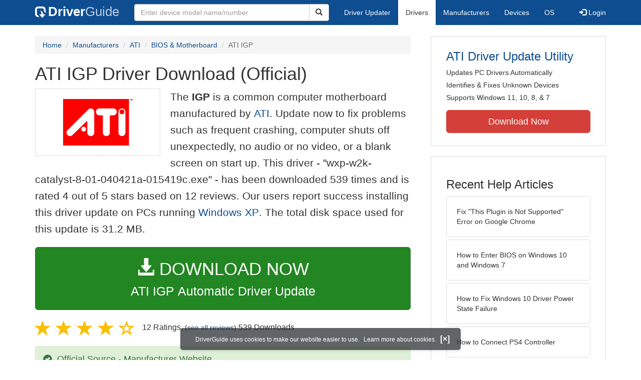

--- FILE ---
content_type: text/html
request_url: https://www.driverguide.com/driver/detail.php?driverid=145964
body_size: 11138
content:
<!DOCTYPE html>
<html lang="en">
  <head>
    <meta http-equiv="X-UA-Compatible" content="IE=edge">
    <meta name="viewport" content="width=device-width, initial-scale=1">      
    <meta http-equiv="Content-Type" content="text/html; charset=iso-8859-1">
    <meta name="google-site-verification" content="biZuilyZT3JqoBP9vSAU4PNrFbClS8m7_u-pzZUwe7s" />
    <meta name="msvalidate.01" content="AEC488A5B8F8AAAE087528264C1EB012" />
    <meta name="description" content="Official ATI IGP Driver Download for Windows XP - wxp-w2k-catalyst-8-01-040421a-015419c.exe (145964). Version: 6.14.10.6444">
<meta name="keywords" content="IGP, Version: 6.14.10.6444">
    <title>ATI IGP Driver - wxp-w2k-catalyst-8-01-040421a-015419c.exe (145964)</title>
    <link rel="dns-prefetch" href="//www.googletagmanager.com">
<link rel="preconnect" href="//www.googletagmanager.com" crossorigin >
<link rel="dns-prefetch" href="//www.googlesyndication.com">
<link rel="preconnect" href="//www.googlesyndication.com" crossorigin >
<link rel="stylesheet" href="https://www.driverguide.com/css/bootstrap/3.3.5/bootstrap.min.php"><script language="JavaScript" type="text/javascript"><!--
/**
 * Utility class to enable the efficient inline loading of images.
 *
 * Copyright 2012 iCentric Corporation, All Rights Reserved.
 **/
function icx_Images () {
    var self = this;

    /** Image groups, indexed by ID. **/
    var _groups = [];

    /**
     * Adds the given image to the list of images whose src attributes
     * may be reused.
     **/
    self.add = function (baseImage, imageId) {
        while (_groups.length <= imageId) _groups.push([false]);
        _groups[imageId][0] = baseImage.src;
        _updateDups(imageId);
    }

    /**
     * Adds the given image to the list of images which should have
     * their src attributes replaced with the value of src from the
     * image with the given ID.
     **/
    self.load = function (targetImage, imageId) {
        while (_groups.length <= imageId) _groups.push([false]);
        var group = _groups[imageId];
        if (targetImage.hasAttribute("data-icx-done")) return;
        group.push(targetImage);
        _updateDups(imageId);
    }

    //
    //  End of public methods
    //
    ///////////////////////////////////////////////////

    /////////////////////////////////
    //
    //  Begin private methods
    //
    
    /**
     * Updates the src attribute for images with the given ID which
     * haven't been updated yet.
     **/
    function _updateDups (imageId) {
        var group = _groups[imageId];
        if (group[0] === false) return;
        for (var i = 1; i < group.length; i++) {
            if (group[i].hasAttribute("data-icx-done")) continue;
            group[i].setAttribute("data-icx-done", "1");
            group[i].src = group[0]; // see note on hoisting and custom attribute in ContentReferences
        }
    }

}

if (typeof icx == "undefined") icx = {};
icx.images = new icx_Images();
function reportComment2 (commentId, YesNo) {
    var obj = "commentReportSection_" + commentId;
    if(document.getElementById){
        var element = document.getElementById(obj);
        element.innerHTML = '\x3cdiv class="ratingsFeedbackThanks"\x3eThanks for your feedback\x3c/div\x3e';
    }
    eval('document.form'+ commentId +'.reportImage_'+ commentId +'.src = \'https://members.driverguide.com/index.php?action=rprtcmnt\x26yesno='+ YesNo +'\x26id='+ commentId +'\'');
}
// --></script>
<link rel="search" type="application/opensearchdescription+xml" title="DriverGuide" href="https://members.driverguide.com/opensearch.php">
<link rel="canonical" href="https://www.driverguide.com/driver/detail.php?driverid=145964" /><meta property="og:url" content="https://www.driverguide.com/driver/detail.php?driverid=145964" /><style>
p a{font-weight:500}.ratingsOverallRating{float:left;width:227px;height:74px;background-image:url(../driver/images/reviews/ratingsBg.png);background-repeat:no-repeat;margin-top:5px;padding-left:6px;padding-top:6px}.thumbUp{background-image:url(../driver/images/reviews/thumbsUp.png);width:64px;height:62px;margin:0;float:left;text-align:center}.thumbDown{background-image:url(../driver/images/reviews/thumbsDown.png);width:64px;height:62px;margin:0;float:left;text-align:center}.thumbNA{background-image:url(../driver/images/reviews/thumbsNa.png);width:64px;height:62px;margin:0;float:left;text-align:center}.ratingsNumber{font-size:10px;line-height:14px}.ratingsBreakdown{float:left;padding-left:10px;width:150px}.ratingsStats{padding-top:10px;float:right;width:565px;font-family:Myriad,Arial,Helvetica,sans-serif;font-size:18px;color:#547282}.ratingsSpacer{height:30px}.headerBottomBorder{height:10px;border-bottom:1px solid #628799;margin-bottom:20px;margin-top:15px}.ratingsPercentage{font-size:24px}.ratingsUserRatingRight{padding-top:7px}.ratingsRateReview{height:20px;text-align:right;line-height:12px;padding-top:0;color:#222;vertical-align:middle}.ratingsFeedbackThanks{font-family:Myriad,Arial,Helvetica,sans-serif;font-size:12px;color:#060;text-align:right;font-weight:600}.ratingsUserRatingInnerLeft{float:left;background-image:url(../driver/images/reviews/quoteMarks.png);background-repeat:no-repeat;width:32px;height:32px}.ratingsUserRatingInnerRight{padding-top:20px;padding-left:6px;font-size:13px;color:#366;word-wrap:break-word;word-break:break-word;overflow-wrap:break-word}.ratingsStyle{font-size:12px;color:#222;padding:2px 0 2px 0}.ratingsTitle{font-size:14px;color:#369;font-weight:600}.ratingsTested{font-size:12px;color:#666;font-weight:600}.ratingsRateReview A:link{text-decoration:underline;color:#547282;font-size:11px}.ratingsRateReview A:visited{text-decoration:underline;color:#547282;font-size:11px}.ratingsRateReview A:active{text-decoration:none;font-size:11px}.ratingsRateReview A:hover{text-decoration:underline;color:#13138c;font-size:11px}.ratingsStatsHeader{font-size:16px;padding-top:4px}.ratingsSeeAllHeader{font-size:14px}.textbottom{vertical-align:text-bottom}
</style>
    
    <link rel="preload" href="/fonts/glyphicons-halflings-regular.woff2" as="font" type="font/woff2" crossorigin>
    <!-- Google tag (gtag.js) -->
<script async src="https://www.googletagmanager.com/gtag/js?id=G-KJM1G1PPGP"></script>
<script>
  window.dataLayer = window.dataLayer || [];
  function gtag(){dataLayer.push(arguments);}
  gtag('js', new Date());

  gtag('config', 'G-KJM1G1PPGP'  ,  {'content_group': 'detail'});
</script>


    
    <style type='text/css'>
.cookies-warning{position:fixed;bottom:10px;left:50%;-webkit-transform:translateX(-50%);transform:translateX(-50%);z-index:1000;background:rgba(46,50,52,.75);box-shadow:0 3px 4px 0 rgba(46,50,52,.1);border-radius:5px;color:#fff;font-size:12px;padding:10px 13px 10px 20px;display:inline-block;width:100%;max-width:560px;font-family:'Open Sans',Arial,sans-serif}.cookies-warning{text-align:center}.cookies-warning p{margin:0 0 10px}.cookies-warning a{color:#fff;opacity:1;padding-left:5px;text-decoration:none;display:inline-block}.cookies-warning .close{color:#fff;display:inline-block;padding-left:5px;font-size:1.3em;font-weight:600;top:2px;transition:.18s cubic-bezier(.55,0,.1,1);text-decoration:none;text-shadow:none;opacity:1;cursor:pointer}
</style>
    
  </head>
  <body onload="(function(){var visited=localStorage.getItem('visited');if(!visited){document.getElementById('cookieswarning').style.visibility = 'visible';localStorage.setItem('visited',!0);}})();">
    <nav class="navbar navbar-default" role="navigation">
  <div class="container">
    <div class="navbar-header">
      <button type="button" class="navbar-toggle" data-toggle="collapse" data-target="#DGnavbar" aria-label="Expand Menu">
        <span class="icon-bar"></span>
        <span class="icon-bar"></span>
        <span class="icon-bar"></span>
      </button>
      <a class="navbar-brand" href="https://www.driverguide.com/" title="Download and Update Drivers | DriverGuide"><div class="dg-icon"></div><strong>Driver</strong><span class="nav-logo-alt">Guide</span></a>
      <button type="button" class="navbar-toggle nav-icon-search" data-toggle="collapse" data-target="#DGnavbarSearch" aria-label="Show Search Box">
        <i class="glyphicon glyphicon-search"></i>
      </button>
    </div>

    <div class="collapse navbar-collapse navbar-left" id="DGnavbarSearch">
      <form class="navbar-form" role="search" action="https://members.driverguide.com/driver_search.php" method="GET" onsubmit="if (this.q.value != this.q.defaultValue && this.q.value != '') return true; alert('Please enter a model name/number'); return false;" >
          <input type="hidden" name="ref" value="h2">
          <div class="input-group">
              <input type="text" class="form-control" placeholder="Enter device model name/number" name="q" id="hq" onfocus="this.placeholder = ''">
              <div class="input-group-btn">
                  <button class="btn btn-default srch-btn-hdr" type="submit" aria-label="Search"><i class="glyphicon glyphicon-search"></i></button>
              </div>
          </div>
      </form>
    </div>

    <div class="collapse navbar-collapse" id="DGnavbar">
      <ul class="nav navbar-nav">
        <li ><a href="https://www.driverguide.com/update-drivers/">Driver Updater</a></li>
        <li class="active"><a href="https://www.driverguide.com/driver/index.html">Drivers</a></li>
        <li ><a href="https://www.driverguide.com/browse_manufacturers.php">Manufacturers</a></li>
        <li ><a href="https://www.driverguide.com/browse/index.html">Devices</a></li>
        <li ><a href="https://www.driverguide.com/os/index.html">OS</a></li>
      </ul>
      <ul class="nav navbar-nav navbar-right">
        <li>          <a href="https://members.driverguide.com/ums/index.php?action=l"><span class="glyphicon glyphicon-log-in"></span> Login</a></li>
      </ul>

    </div>
  </div>
</nav>

    <div class="container">
<!-- Schema.org BEGIN -->
<div itemscope itemtype="https://schema.org/SoftwareApplication">
<div class="row">
    <div class="col-md-8">
                <div class="row-top-buffer_10"></div>
        <ol class="breadcrumb">
          <li><a href="/" title="DriverGuide Home">Home</a></li>
          <li><a href="/browse_manufacturers.php" title="Driver Downloads by Manufacturer">Manufacturers</a></li>
<li><a href="/driver/company/ATI/index.html" title="ATI Drivers">ATI</a></li>
          <li><a href="/driver/company/ATI/BIOS-Motherboard/index.html" title="ATI BIOS &amp; Motherboard Drivers">BIOS &amp; Motherboard</a></li>
          <li class="active">ATI IGP</li>
        </ol>
        <meta itemprop="softwareVersion" content="ATI IGP Driver Download (Official)"/>
        <meta itemprop="description" content="ATI IGP Driver Download (Official)"/>
        <meta itemprop="url" content="https://www.driverguide.com/driver/detail.php?driverid=145964"/>
        <span itemprop="offers" itemscope itemtype="https://schema.org/Offer"><meta itemprop="price" content="0"/><meta itemprop="priceCurrency" content="USD"/></span>
        <meta itemprop="applicationCategory" content="Driver" />
        <meta itemprop="applicationSubCategory" content="" />

        <h1 itemprop="name">ATI IGP Driver Download (Official)</h1><div class="col-md-4" style="border: 1px dotted #B9BEC2; padding:20px; margin-right:20px;">
<a href="https://www.driverguide.com/driver/company/ATI/index.html"><img loading="lazy" border="0" class="img-responsive center-block" alt="ATI Drivers" title="ATI Drivers" width="139" height="93" src="[data-uri]"></a>
</div>
<p class="lead">The <strong>IGP</strong> is a common computer motherboard manufactured by <a href="https://www.driverguide.com/driver/company/ATI/index.html" title="ATI Drivers">ATI</a>. Update now to fix problems such as frequent crashing, computer shuts off unexpectedly, no audio or no video, or a blank screen on start up. This driver - &quot;wxp-w2k-catalyst-8-01-040421a-015419c.exe&quot; -  has been downloaded 539 times and is rated 4 out of 5 stars based on 12 reviews. Our users report success installing this driver update on PCs running <a href="https://members.driverguide.com/driver_search.php?os=6&ref=www_dlp&rm=1" title="Windows XP Driver Updates">Windows XP</a>. The total disk space used for this update is 31.2&nbsp;MB.</p><div class="row-top-buffer_20">
    <form method="POST"  action="https://www.driverguide.com/update-drivers/" target="_top">
        <input type="hidden" name="ref" value="dtA">
        <input type="hidden" name="p" value="odu">
        <input type="hidden" name="cid" value="127">
        <input type="hidden" name="kw" value="ATI IGP">
        <button type="submit" class="btn btn-success btn-lg btn-block download-button-lg2"><div class="dlb"><i class="glyphicon glyphicon-download-alt"></i>&nbsp;DOWNLOAD NOW</div>ATI IGP Automatic Driver Update</button>
    </form>
</div>        <div class="detail-head row-top-buffer_20">
            <div class="row" style="margin: 0px;">
    <div class="col-md-12 pull-left" style="padding-left:0px;">
        <span class="ratingsStatsHeader">
            <span class="star-rating" itemprop="aggregateRating" itemscope itemtype="http://schema.org/AggregateRating"><i class="glyphicon glyphicon-star rated"></i><i class="glyphicon glyphicon-star rated"></i><i class="glyphicon glyphicon-star rated"></i><i class="glyphicon glyphicon-star rated"></i><i class="glyphicon glyphicon-star-empty rated"></i><meta itemprop="ratingValue" content="4" />
<meta itemprop="bestRating" content="5" />
<meta itemprop="worstRating" content="1" />
<meta itemprop="reviewCount" content="12" />
</span>
            12 Ratings, <span class="ratingsSeeAllHeader">(<a href="https://www.driverguide.com/driver/detail.php?driverid=145964&amp;action=ratings">see all reviews</a>)</span> 
            539 Downloads
        </span>
    </div>
</div>
        </div>            <div class="row-top-buffer_20">
                <div class="alert alert-success h4 " role="alert" style="margin-bottom:10px">
    <span class="glyphicon glyphicon-ok-sign" style="padding-right:5px; vertical-align:-1.6px;"></span>&nbsp;Official Source - Manufacturer Website
</div>
            </div><div class="row-top-buffer well" style="padding-bottom:80px;">
    <label for="q"><h2>Find All ATI IGP Driver Updates</h2></label>
     <form action="https://members.driverguide.com/driver_search.php" method="POST" target="_top"  onsubmit="if (this.q.value != '') return true; alert('Please enter a model name/number'); return false;" >
         <input name="company" value="127" type="hidden">
         <input name="device" value="1" type="hidden">
         <input type="hidden" name="ref" value="detail">

         <div class="input-group input-group-lg">
            <input type="text" class="form-control" style="margin-top:10px;" value="ATI IGP" name="q" id="q">
            <div class="input-group-btn">
                <button class="btn btn-default row-top-buffer_10" type="submit" aria-label="Search"><i class="glyphicon glyphicon-search"></i></button>
            </div>
        </div>
    </form>
</div>        

<h2>Supported Models</h2><p>IGP</p><p>Version: 6.14.10.6444</p><h2>Manufacturers</h2><p><a href="/driver/company/ATI/index.html" title="ATI Drivers Download">ATI</a></p><h2>Supported Operating Systems</h2><p><span itemprop="operatingSystem">Windows XP</span></p><h2>File Name</h2><p class="hidden-sm hidden-xs"><a href="javascript:void(validateNoCaptchaFilename())" title="ATI IGP Driver Download" alt="ATI IGP Driver Download">wxp-w2k-catalyst-8-01-040421a-015419c.exe</a> (31.2&nbsp;MB)</p><script type="text/javascript">
function validateNoCaptchaFilename()
{

               var redirUrl="https://www.driverguide.com/driver/detail.php?driverid=145964";
               redirUrl=redirUrl+"&auth=At82snaUidNtrCvtF7wFYmllar0f3%2BrewfY6ssl80ASCB7iov%2F46Te1vAg2Ppke6%2Bi6SrkeNVbmzdbh5%2FUwsfxL9wsOJDvECYGZ0E2AlGhc1zbXiq%2F04rWxYeEuw38NL";
               redirUrl=redirUrl+"&frmist=1";

    window.location = redirUrl;
}
// -->
</script>
<h2>Additional Notes</h2><div style="overflow-wrap: break-word;"><p>IGP, Version: 6.14.10.6444<p>
Operating System: WindowsXP<p>

</p></div><h2>Uploaded By</h2><p>Manivel (DG Staff Member) on 25-May-2004 </p><h2>Ratings &amp; Reviews</h2>
<p>See all <a href="https://www.driverguide.com/driver/detail.php?driverid=145964&amp;action=ratings">ATI IGP ratings and reviews</a></p><div class="row-top-buffer"></div>
    </div>
    <div class="col-md-4 hidden-xs hidden-sm sidebar">
            <div class="download row-top-buffer_10">
        <form action="https://www.driverguide.com/update-drivers/" method="POST" class="likelink" target="_top">
            <input type="hidden" name="ref" value="dtsb">
            <input type="hidden" name="cid" value="127">
            <input type="hidden" name="devid" value="1">
            <input type="hidden" name="kw" value="ATI IGP">
            <input type="hidden" name="p" value="odu">
            <button>ATI Driver Update Utility</button>
        </form>

        <ul>
            <li>Updates PC Drivers Automatically</li>
            <li>Identifies &amp; Fixes Unknown Devices</li>
            <li>Supports Windows 11, 10, 8, &amp; 7</li>
        </ul>

        <form action="https://www.driverguide.com/update-drivers/" method="POST" target="_top">
            <input type="hidden" name="ref" value="dtsb">
            <input type="hidden" name="cid" value="127">
            <input type="hidden" name="devid" value="1">
            <input type="hidden" name="kw" value="ATI IGP">
            <input type="hidden" name="p" value="odu">
            <button type="submit" class="btn btn-danger btn-lg btn-block item-label">Download Now</button>
        </form>

    </div>
        <div class="download row-top-buffer_20">
    <h3>Recent Help Articles</h3>
    <ul class="list-group">
                <li><a href="https://www.driverguide.com/help/how-to-fix-this-plugin-is-not-supported-error-in-google-chrome.html" class="list-group-item" title="Fix &quot;This Plugin is Not Supported&quot; Error on Google Chrome">Fix &quot;This Plugin is Not Supported&quot; Error on Google Chrome</a></li>        <li><a href="https://www.driverguide.com/help/how-to-enter-bios-on-windows-10-windows-7.html" class="list-group-item" title="How to Enter BIOS on Windows 10 and Windows 7">How to Enter BIOS on Windows 10 and Windows 7</a></li>        <li><a href="https://www.driverguide.com/help/how-to-fix-driver-power-state-failure.html" class="list-group-item" title="How to Fix Windows 10 Driver Power State Failure">How to Fix Windows 10 Driver Power State Failure</a></li>        <li><a href="https://www.driverguide.com/help/how-to-connect-ps4-controller.html" class="list-group-item" title="How to Connect PS4 Controller">How to Connect PS4 Controller</a></li>        <li><a href="https://www.driverguide.com/help/how-to-setup-and-fix-miracast-on-windows-10.html" class="list-group-item" title="How to Setup & Fix Miracast on Windows 10">How to Setup & Fix Miracast on Windows 10</a></li>        <li><a href="https://www.driverguide.com/help/how-to-start-in-safe-mode-windows-10.html" class="list-group-item" title="How to Start in Safe Mode in Windows 10">How to Start in Safe Mode in Windows 10</a></li>
    </ul>
    <a class="pull-right" href="https://www.driverguide.com/help/index.html">more help acticles...</a>
</div>
        <div class="download row-top-buffer_20">
    <h3>More Popular Downloads</h3>
    <ul class="list-group">
                <li><a href="https://www.driverguide.com/utility/download/driver-booster-pro.html" class="list-group-item" title="Driver Booster Pro Free Download">Driver Booster Pro</a></li>        <li><a href="https://www.driverguide.com/utility/download/advanced-systemcare.html" class="list-group-item" title="Advanced SystemCare Free Download">Advanced SystemCare</a></li>        <li><a href="https://www.driverguide.com/utility/download/driver-easy.html" class="list-group-item" title="Driver Easy Free Download">Driver Easy</a></li>        <li><a href="https://www.driverguide.com/utility/download/iobit-uninstaller.html" class="list-group-item" title="IObit Uninstaller Free Download">IObit Uninstaller</a></li>        <li><a href="https://www.driverguide.com/utility/download/smart-defrag.html" class="list-group-item" title="Smart Defrag Free Download">Smart Defrag</a></li>
    </ul>
</div>
    </div>
</div>
<div class="row">
    <div class="col-md-12">
        <h2>Related Driver Updates</h2>
<div class="table-responsive driver-table">
    <table class="table table-hover">
      <tbody><tr>
<td style="vertical-align:middle;"><a href="https://outebytech.com/kShyTcJ2?sub_id_3=itmC&amp;keyword=Automatic-Driver-Updater" rel="nofollow" title="ATI IGP Driver Update Utility Download">ATI IGP Driver Update Utility</a></td>
<td style="vertical-align:middle;"><a href="https://outebytech.com/kShyTcJ2?sub_id_3=itmC&amp;keyword=Automatic-Driver-Updater" rel="nofollow" title="ATI IGP Driver Update Utility Download"><div class="star-rating" ><i class="glyphicon glyphicon-star rated"></i><i class="glyphicon glyphicon-star rated"></i><i class="glyphicon glyphicon-star rated"></i><i class="glyphicon glyphicon-star rated"></i><i class="glyphicon glyphicon-star rated"></i></div></a></td>
<td style="width:229px;"><a class="btn free-install-button-small btn-success" href="https://outebytech.com/kShyTcJ2?sub_id_3=itmC&keyword=Automatic-Driver-Updater" rel="nofollow" role="button" title="Install ATI IGP Driver Update Utility Automatically" >Install the driver automatically</a></td><td style="width:102px;"></td></tr>
<tr>
<td style="vertical-align:middle;"><a href="/driver/detail.php?driverid=417387" title="ASUS ati 9100igp Driver Download">ASUS ati 9100igp Driver</a></td>
<td style="vertical-align:middle;"><a href="/driver/detail.php?driverid=417387" title="ASUS ati 9100igp Driver Download"><div class="star-rating" ><i class="glyphicon glyphicon-star rated"></i><i class="glyphicon glyphicon-star rated"></i><i class="glyphicon glyphicon-star rated"></i><i class="glyphicon glyphicon-star rated"></i><i class="glyphicon glyphicon-star rated"></i></div></a></td>
<td style="width:229px;"><a class="btn free-install-button-small btn-success" href="https://outebytech.com/kShyTcJ2?sub_id_3=itmC&keyword=Automatic-Driver-Updater" rel="nofollow" role="button" title="Install ASUS ati 9100igp Automatically" >Install the driver automatically</a></td><td style="width:102px;"><a class="btn free-info-button-small btn-default" title="ASUS ati 9100igp Driver" href="/driver/detail.php?driverid=417387" >Download driver</a></td></tr>
<tr>
<td style="vertical-align:middle;"><a href="/driver/download/ATI-Catalyst-Media-Center" title="ATI Catalyst Media Center Driver Download">ATI Catalyst Media Center Driver</a></td>
<td style="vertical-align:middle;"><a href="/driver/download/ATI-Catalyst-Media-Center" title="ATI Catalyst Media Center Driver Download"><div class="star-rating" ><i class="glyphicon glyphicon-star rated"></i><i class="glyphicon glyphicon-star rated"></i><i class="glyphicon glyphicon-star rated"></i><i class="glyphicon glyphicon-star rated"></i><i class="glyphicon glyphicon-star rated"></i></div></a></td>
<td style="width:229px;"><a class="btn free-install-button-small btn-success" href="https://outebytech.com/kShyTcJ2?sub_id_3=itmC&keyword=Automatic-Driver-Updater" rel="nofollow" role="button" title="Install ATI Catalyst Media Center Automatically" >Install the driver automatically</a></td><td style="width:102px;"><a class="btn free-info-button-small btn-default" title="ATI Catalyst Media Center Driver" href="/driver/download/ATI-Catalyst-Media-Center" >Download driver</a></td></tr>
<tr>
<td style="vertical-align:middle;"><a href="/driver/detail.php?driverid=113659" title="ATI IGP 320M Driver Download">ATI IGP 320M Driver</a></td>
<td style="vertical-align:middle;"><a href="/driver/detail.php?driverid=113659" title="ATI IGP 320M Driver Download"><div class="star-rating" ><i class="glyphicon glyphicon-star rated"></i><i class="glyphicon glyphicon-star rated"></i><i class="glyphicon glyphicon-star rated"></i><i class="glyphicon glyphicon-star rated"></i><i class="glyphicon glyphicon-star-empty rated"></i></div></a></td>
<td style="width:229px;"><a class="btn free-install-button-small btn-success" href="https://outebytech.com/kShyTcJ2?sub_id_3=itmC&keyword=Automatic-Driver-Updater" rel="nofollow" role="button" title="Install ATI IGP 320M Automatically" >Install the driver automatically</a></td><td style="width:102px;"><a class="btn free-info-button-small btn-default" title="ATI IGP 320M Driver" href="/driver/detail.php?driverid=113659" >Download driver</a></td></tr>
<tr>
<td style="vertical-align:middle;"><a href="/driver/detail.php?driverid=231474" title="ATI Mobility Radeon 9000 IGP Driver Download">ATI Mobility Radeon 9000 IGP Driver</a></td>
<td style="vertical-align:middle;"><a href="/driver/detail.php?driverid=231474" title="ATI Mobility Radeon 9000 IGP Driver Download"><div class="star-rating" ><i class="glyphicon glyphicon-star rated"></i><i class="glyphicon glyphicon-star rated"></i><i class="glyphicon glyphicon-star rated"></i><i class="glyphicon glyphicon-star rated"></i><i class="glyphicon glyphicon-star rated"></i></div></a></td>
<td style="width:229px;"><a class="btn free-install-button-small btn-success" href="https://outebytech.com/kShyTcJ2?sub_id_3=itmC&keyword=Automatic-Driver-Updater" rel="nofollow" role="button" title="Install ATI Mobility Radeon 9000 IGP Automatically" >Install the driver automatically</a></td><td style="width:102px;"><a class="btn free-info-button-small btn-default" title="ATI Mobility Radeon 9000 IGP Driver" href="/driver/detail.php?driverid=231474" >Download driver</a></td></tr>
<tr>
<td style="vertical-align:middle;"><a href="/driver/download/ATI-Radeon-HD-5850x2" title="ATI Radeon HD 5850x2 Driver Download">ATI Radeon HD 5850x2 Driver</a></td>
<td style="vertical-align:middle;"><a href="/driver/download/ATI-Radeon-HD-5850x2" title="ATI Radeon HD 5850x2 Driver Download"><div class="star-rating" ><i class="glyphicon glyphicon-star rated"></i><i class="glyphicon glyphicon-star rated"></i><i class="glyphicon glyphicon-star rated"></i><i class="glyphicon glyphicon-star rated"></i><i class="glyphicon glyphicon-star-empty rated"></i></div></a></td>
<td style="width:229px;"><a class="btn free-install-button-small btn-success" href="https://outebytech.com/kShyTcJ2?sub_id_3=itmC&keyword=Automatic-Driver-Updater" rel="nofollow" role="button" title="Install ATI Radeon HD 5850x2 Automatically" >Install the driver automatically</a></td><td style="width:102px;"><a class="btn free-info-button-small btn-default" title="ATI Radeon HD 5850x2 Driver" href="/driver/download/ATI-Radeon-HD-5850x2" >Download driver</a></td></tr>
<tr>
<td style="vertical-align:middle;"><a href="/driver/detail.php?driverid=113665" title="ATI Radeon IGP 320M Driver Download">ATI Radeon IGP 320M Driver</a></td>
<td style="vertical-align:middle;"><a href="/driver/detail.php?driverid=113665" title="ATI Radeon IGP 320M Driver Download"><div class="star-rating" ><i class="glyphicon glyphicon-star rated"></i><i class="glyphicon glyphicon-star rated"></i><i class="glyphicon glyphicon-star rated"></i><i class="glyphicon glyphicon-star rated"></i><i class="glyphicon glyphicon-star-empty rated"></i></div></a></td>
<td style="width:229px;"><a class="btn free-install-button-small btn-success" href="https://outebytech.com/kShyTcJ2?sub_id_3=itmC&keyword=Automatic-Driver-Updater" rel="nofollow" role="button" title="Install ATI Radeon IGP 320M Automatically" >Install the driver automatically</a></td><td style="width:102px;"><a class="btn free-info-button-small btn-default" title="ATI Radeon IGP 320M Driver" href="/driver/detail.php?driverid=113665" >Download driver</a></td></tr>
<tr>
<td style="vertical-align:middle;"><a href="/driver/download/ATI-Radeon-X800" title="ATI Radeon X800 Driver Download">ATI Radeon X800 Driver</a></td>
<td style="vertical-align:middle;"><a href="/driver/download/ATI-Radeon-X800" title="ATI Radeon X800 Driver Download"><div class="star-rating" ><i class="glyphicon glyphicon-star rated"></i><i class="glyphicon glyphicon-star rated"></i><i class="glyphicon glyphicon-star rated"></i><i class="glyphicon glyphicon-star rated"></i><i class="glyphicon glyphicon-star rated"></i></div></a></td>
<td style="width:229px;"><a class="btn free-install-button-small btn-success" href="https://outebytech.com/kShyTcJ2?sub_id_3=itmC&keyword=Automatic-Driver-Updater" rel="nofollow" role="button" title="Install ATI Radeon X800 Automatically" >Install the driver automatically</a></td><td style="width:102px;"><a class="btn free-info-button-small btn-default" title="ATI Radeon X800 Driver" href="/driver/download/ATI-Radeon-X800" >Download driver</a></td></tr>
<tr>
<td style="vertical-align:middle;"><a href="/driver/download/ATI-Radeon-Xpress-1200-Series" title="ATI Radeon Xpress 1200 Series Driver Download">ATI Radeon Xpress 1200 Series Driver</a></td>
<td style="vertical-align:middle;"><a href="/driver/download/ATI-Radeon-Xpress-1200-Series" title="ATI Radeon Xpress 1200 Series Driver Download"><div class="star-rating" ><i class="glyphicon glyphicon-star rated"></i><i class="glyphicon glyphicon-star rated"></i><i class="glyphicon glyphicon-star rated"></i><i class="glyphicon glyphicon-star rated"></i><i class="glyphicon glyphicon-star rated"></i></div></a></td>
<td style="width:229px;"><a class="btn free-install-button-small btn-success" href="https://outebytech.com/kShyTcJ2?sub_id_3=itmC&keyword=Automatic-Driver-Updater" rel="nofollow" role="button" title="Install ATI Radeon Xpress 1200 Series Automatically" >Install the driver automatically</a></td><td style="width:102px;"><a class="btn free-info-button-small btn-default" title="ATI Radeon Xpress 1200 Series Driver" href="/driver/download/ATI-Radeon-Xpress-1200-Series" >Download driver</a></td></tr>
<tr>
<td style="vertical-align:middle;"><a href="/driver/download/ATI-Rage-Theater-213RT1ZUA43" title="ATI Rage Theater 213RT1ZUA43 Driver Download">ATI Rage Theater 213RT1ZUA43 Driver</a></td>
<td style="vertical-align:middle;"><a href="/driver/download/ATI-Rage-Theater-213RT1ZUA43" title="ATI Rage Theater 213RT1ZUA43 Driver Download"><div class="star-rating" ><i class="glyphicon glyphicon-star rated"></i><i class="glyphicon glyphicon-star rated"></i><i class="glyphicon glyphicon-star rated"></i><i class="glyphicon glyphicon-star rated"></i><i class="glyphicon glyphicon-star-empty rated"></i></div></a></td>
<td style="width:229px;"><a class="btn free-install-button-small btn-success" href="https://outebytech.com/kShyTcJ2?sub_id_3=itmC&keyword=Automatic-Driver-Updater" rel="nofollow" role="button" title="Install ATI Rage Theater 213RT1ZUA43 Automatically" >Install the driver automatically</a></td><td style="width:102px;"><a class="btn free-info-button-small btn-default" title="ATI Rage Theater 213RT1ZUA43 Driver" href="/driver/download/ATI-Rage-Theater-213RT1ZUA43" >Download driver</a></td></tr>
<tr>
<td style="vertical-align:middle;"><a href="/driver/detail.php?driverid=1777332" title="ATI RS200/RS200M/RS250M Accelerated Graphics Port Driver Download">ATI RS200/RS200M/RS250M Accelerated Graphics Port Driver</a></td>
<td style="vertical-align:middle;"><a href="/driver/detail.php?driverid=1777332" title="ATI RS200/RS200M/RS250M Accelerated Graphics Port Driver Download"><div class="star-rating" ><i class="glyphicon glyphicon-star rated"></i><i class="glyphicon glyphicon-star rated"></i><i class="glyphicon glyphicon-star rated"></i><i class="glyphicon glyphicon-star rated"></i><i class="glyphicon glyphicon-star rated"></i></div></a></td>
<td style="width:229px;"><a class="btn free-install-button-small btn-success" href="https://outebytech.com/kShyTcJ2?sub_id_3=itmC&keyword=Automatic-Driver-Updater" rel="nofollow" role="button" title="Install ATI RS200/RS200M/RS250M Accelerated Graphics Port Automatically" >Install the driver automatically</a></td><td style="width:102px;"><a class="btn free-info-button-small btn-default" title="ATI RS200/RS200M/RS250M Accelerated Graphics Port Driver" href="/driver/detail.php?driverid=1777332" >Download driver</a></td></tr>
</tbody></table></div>

    </div>
</div>
<div class="row row-top-buffer_20">
    <div class="col-md-12">
      <h2>How to Update IGP Device Drivers</h2>
      <h3>Step 1 - Download Your Driver</h3>
      <p>To get the IGP driver, click the green download button above.  After you complete your download, move on to <strong>Step 2</strong>.</p>
      <p>If the driver listed is not the right version or operating system, <a href="https://www.driverguide.com">search our driver archive</a> for the correct version.  Enter <strong>ATI IGP</strong> into the search box above and then submit.  In the results, choose the best match for your PC and operating system.</p>
      <p class="well well-lg"><strong>Tech Tip:</strong> If you are having trouble deciding which is the right driver, try the <a href="/utility/ATI/Driver-Update-Utility.html">ATI Driver Update Utility</a>.  It is a software utility which automatically finds and downloads the right driver.</p>
      <p>To find the newest driver, you may need to visit the <a href="https://www.amd.com" rel="noopener" target="_blank">ATI website</a>.  Most major device manufacturers update their drivers regularly.</p>

      <h3>Step 2 - Install Your Driver</h3>
      <p>After downloading your new driver, installation is the next step. On Windows, utilize the built-in Device Manager utility to manage this process. This tool provides a comprehensive view of all system-recognized devices and their associated drivers. To complete the installation, a system restart is typically required for the driver update to take effect.</p>
      <p class="well well-lg"><strong>Tech Tip:</strong> Driver downloads and updates come in a variety of file formats with different file extensions.  For example, you may have downloaded an EXE, INF, ZIP, or SYS file.  Each file type has a slighty different installation procedure to follow.</p>
      <p class="row-top-buffer_20">For more help, visit our <a href="https://members.driverguide.com/support/">Driver Support Page</a> for step-by-step videos on how to install drivers for every file type.</p>
    </div>
</div>
<div class="row row-top-buffer hidden-md hidden-lg">
  <div class="col-md-4 sidebar">
          <div class="download row-top-buffer_10">
        <form action="https://www.driverguide.com/update-drivers/" method="POST" class="likelink" target="_top">
            <input type="hidden" name="ref" value="dtsb">
            <input type="hidden" name="cid" value="127">
            <input type="hidden" name="devid" value="1">
            <input type="hidden" name="kw" value="ATI IGP">
            <input type="hidden" name="p" value="odu">
            <button>ATI Driver Update Utility</button>
        </form>

        <ul>
            <li>Updates PC Drivers Automatically</li>
            <li>Identifies &amp; Fixes Unknown Devices</li>
            <li>Supports Windows 11, 10, 8, &amp; 7</li>
        </ul>

        <form action="https://www.driverguide.com/update-drivers/" method="POST" target="_top">
            <input type="hidden" name="ref" value="dtsb">
            <input type="hidden" name="cid" value="127">
            <input type="hidden" name="devid" value="1">
            <input type="hidden" name="kw" value="ATI IGP">
            <input type="hidden" name="p" value="odu">
            <button type="submit" class="btn btn-danger btn-lg btn-block item-label">Download Now</button>
        </form>

    </div>
      <div class="download row-top-buffer_20">
    <h3>Recent Help Articles</h3>
    <ul class="list-group">
                <li><a href="https://www.driverguide.com/help/how-to-fix-this-plugin-is-not-supported-error-in-google-chrome.html" class="list-group-item" title="Fix &quot;This Plugin is Not Supported&quot; Error on Google Chrome">Fix &quot;This Plugin is Not Supported&quot; Error on Google Chrome</a></li>        <li><a href="https://www.driverguide.com/help/how-to-enter-bios-on-windows-10-windows-7.html" class="list-group-item" title="How to Enter BIOS on Windows 10 and Windows 7">How to Enter BIOS on Windows 10 and Windows 7</a></li>        <li><a href="https://www.driverguide.com/help/how-to-fix-driver-power-state-failure.html" class="list-group-item" title="How to Fix Windows 10 Driver Power State Failure">How to Fix Windows 10 Driver Power State Failure</a></li>        <li><a href="https://www.driverguide.com/help/how-to-connect-ps4-controller.html" class="list-group-item" title="How to Connect PS4 Controller">How to Connect PS4 Controller</a></li>        <li><a href="https://www.driverguide.com/help/how-to-setup-and-fix-miracast-on-windows-10.html" class="list-group-item" title="How to Setup & Fix Miracast on Windows 10">How to Setup & Fix Miracast on Windows 10</a></li>        <li><a href="https://www.driverguide.com/help/how-to-start-in-safe-mode-windows-10.html" class="list-group-item" title="How to Start in Safe Mode in Windows 10">How to Start in Safe Mode in Windows 10</a></li>
    </ul>
    <a class="pull-right" href="https://www.driverguide.com/help/index.html">more help acticles...</a>
</div>
      <div class="download row-top-buffer_20">
    <h3>More Popular Downloads</h3>
    <ul class="list-group">
                <li><a href="https://www.driverguide.com/utility/download/driver-booster-pro.html" class="list-group-item" title="Driver Booster Pro Free Download">Driver Booster Pro</a></li>        <li><a href="https://www.driverguide.com/utility/download/advanced-systemcare.html" class="list-group-item" title="Advanced SystemCare Free Download">Advanced SystemCare</a></li>        <li><a href="https://www.driverguide.com/utility/download/driver-easy.html" class="list-group-item" title="Driver Easy Free Download">Driver Easy</a></li>        <li><a href="https://www.driverguide.com/utility/download/iobit-uninstaller.html" class="list-group-item" title="IObit Uninstaller Free Download">IObit Uninstaller</a></li>        <li><a href="https://www.driverguide.com/utility/download/smart-defrag.html" class="list-group-item" title="Smart Defrag Free Download">Smart Defrag</a></li>
    </ul>
</div>
  </div>
</div> <!-- Schema.org END -->
</div>
</div>
    
    
    <div class="container">
  <div class="row row-top-buffer_20">
      <div class="col-md-12 text-center">
          This website is not affiliated with ATI. All company names/logos are properties of their owners.
     </div>
  </div>
</div>
    <!-- footer -->
<div class="container footer">
    <div class = "row">
        <div class = "col-md-4">
            <ul type="none" class="footerul">
            <li class="li-header">Upload Driver</li>
            <li><a href="https://members.driverguide.com/ums/index.php?action=l">Log in to upload</a></li>
            <li class="li-header">Account</li>
            <li><a href="https://members.driverguide.com/my/">My DG</a> | <a href="https://members.driverguide.com/ums/index.php?action=l">Log in to Unsubscribe</a></li>
            </ul>
        </div>
        <div class = "col-md-4">
            <ul type="none" class="footerul">
            <li class="li-header">Site</li>
            <li><a href="https://members.driverguide.com/support/">Support</a></li>
            <li><a href="https://www.driverguide.com/support/how-to-update-drivers.html">How To Update Drivers</a></li>
            <li><a href="https://www.driverguide.com/faq.html">FAQ</a></li>
            </ul>
        </div>
        <div class = "col-md-4">
            <ul type="none" class="footerul">
            <li class="li-header">About Us</li>
            <li><a href="https://www.driverguide.com/about.html">Overview</a></li>
            <li><a href="https://members.driverguide.com/index.php?action=feedback">Contact Us</a></li>
            <li><a href="https://www.driverguide.com/testimonials.html">Testimonials</a></li>
            </ul>
        </div>
    </div>
</div>

<div class="container copyright">
    <div class = "row">
        <div class = "col-md-8 pull-left">
             Copyright &#169; 1996 - 2026 DriverGuide is an iCentric Corporation Company. &nbsp;&nbsp;&nbsp;All rights reserved.
        </div>
        <div class = "col-md-4 pull-right text-right">
            <a href="https://www.driverguide.com/privacy.html">Privacy Policy</a>
        </div>
    </div>
</div>
    <div class="container server-status">
    <div class = "row">
        <div class = "col-xs-12">
        server: web3, load: 0.78
        </div>
    </div>
</div>    
    
    
    <script type="text/javascript">
  document.addEventListener("DOMContentLoaded", () => {
    // for collapsing / expanding hamburger menu
    const hamburger=document.querySelectorAll('[data-target="#DGnavbar"]')[0];
      hamburger.addEventListener('click', function(event) {
          const menuExpanded=document.querySelectorAll('#DGnavbar')[0];
            menuExpanded.classList.toggle("collapse");
      })
    // for collapsing / expanding Search box
    const searchButton=document.querySelectorAll('[data-target="#DGnavbarSearch"]')[0];
      searchButton.addEventListener('click', function(event) {
          const searchBox=document.querySelectorAll('#DGnavbarSearch')[0];
            searchBox.classList.toggle("collapse");
      })
    // for collapsing / expanding mobile menu items
    const submenus = document.querySelectorAll(`.dropdown-toggle`);
    for (const submenu of submenus) {
        submenu.addEventListener('click', () => {
            submenu.parentNode.classList.toggle('open');
        }, false);
    }
  });
</script>
    
    <p class="cookies-warning" id="cookieswarning" style="visibility:hidden;">
DriverGuide uses cookies to make our website easier to use. <a href="https://www.driverguide.com/privacy.html">Learn more about cookies.</a>
<span class="close" id="close" onclick="document.getElementById('cookieswarning').style.display='none'">[&times;]</span>
</p>
  </body>
</html>